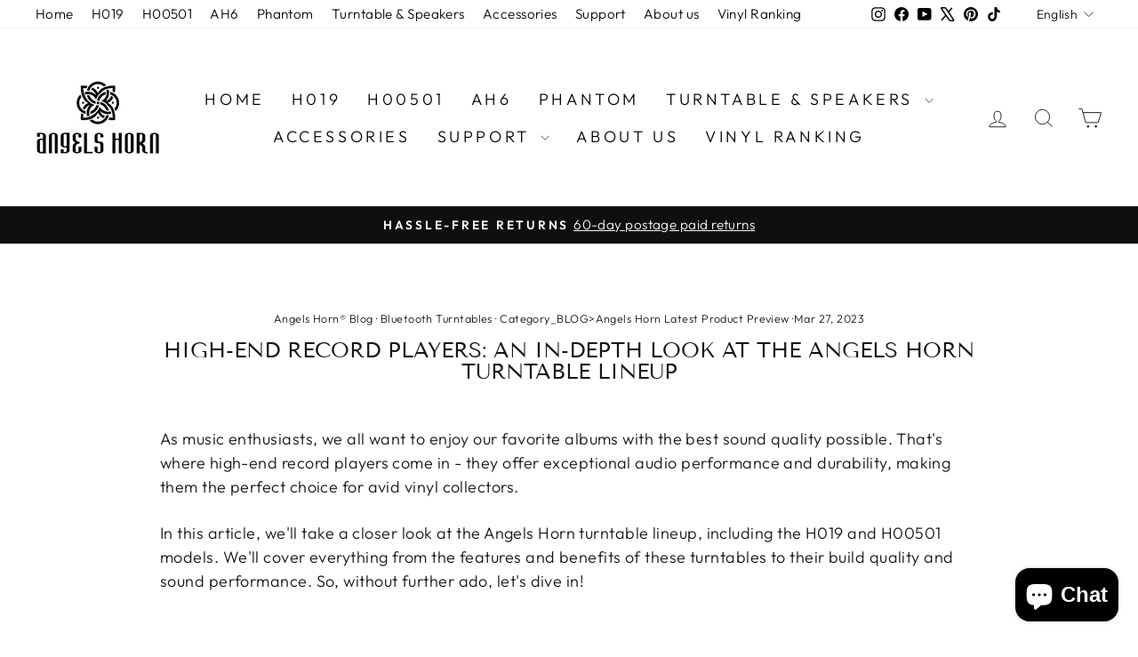

--- FILE ---
content_type: text/javascript; charset=utf-8
request_url: https://www.angelshorn.com/products/greeting-card-2.js
body_size: 1332
content:
{"id":8290835202244,"title":"E-Greeting Card","handle":"greeting-card-2","description":"\u003cp\u003eA E-Greeting Card is used to express a personal message to a friend or colleague while ordering a gift.\u003c\/p\u003e","published_at":"2025-06-17T12:30:20+08:00","created_at":"2025-06-17T12:08:50+08:00","vendor":"Gift","type":"Gift","tags":[],"price":10,"price_min":10,"price_max":10,"available":true,"price_varies":false,"compare_at_price":10,"compare_at_price_min":10,"compare_at_price_max":10,"compare_at_price_varies":false,"variants":[{"id":44947734921412,"title":"Happy Birthday","option1":"Happy Birthday","option2":null,"option3":null,"sku":"","requires_shipping":false,"taxable":false,"featured_image":{"id":41000655388868,"product_id":8290835202244,"position":2,"created_at":"2024-10-23T09:14:29+08:00","updated_at":"2025-07-08T00:00:46+08:00","alt":"AngelsHornGreeting Card - AngelsHorn","width":500,"height":500,"src":"https:\/\/cdn.shopify.com\/s\/files\/1\/0274\/1302\/0777\/files\/1700036930617.jpg?v=1751904046","variant_ids":[44947734921412]},"available":true,"name":"E-Greeting Card - Happy Birthday","public_title":"Happy Birthday","options":["Happy Birthday"],"price":10,"weight":0,"compare_at_price":10,"inventory_management":null,"barcode":"","featured_media":{"alt":"AngelsHornGreeting Card - AngelsHorn","id":33120120406212,"position":2,"preview_image":{"aspect_ratio":1.0,"height":500,"width":500,"src":"https:\/\/cdn.shopify.com\/s\/files\/1\/0274\/1302\/0777\/files\/1700036930617.jpg?v=1751904046"}},"requires_selling_plan":false,"selling_plan_allocations":[]},{"id":44947735675076,"title":"HBD!","option1":"HBD!","option2":null,"option3":null,"sku":"","requires_shipping":false,"taxable":false,"featured_image":{"id":41000655421636,"product_id":8290835202244,"position":3,"created_at":"2024-10-23T09:14:29+08:00","updated_at":"2025-07-08T00:00:50+08:00","alt":"AngelsHornGreeting Card - AngelsHorn","width":500,"height":500,"src":"https:\/\/cdn.shopify.com\/s\/files\/1\/0274\/1302\/0777\/files\/1700036946118.jpg?v=1751904050","variant_ids":[44947735675076]},"available":true,"name":"E-Greeting Card - HBD!","public_title":"HBD!","options":["HBD!"],"price":10,"weight":0,"compare_at_price":10,"inventory_management":null,"barcode":"","featured_media":{"alt":"AngelsHornGreeting Card - AngelsHorn","id":33120120438980,"position":3,"preview_image":{"aspect_ratio":1.0,"height":500,"width":500,"src":"https:\/\/cdn.shopify.com\/s\/files\/1\/0274\/1302\/0777\/files\/1700036946118.jpg?v=1751904050"}},"requires_selling_plan":false,"selling_plan_allocations":[]},{"id":44947819659460,"title":"Love's Gift","option1":"Love's Gift","option2":null,"option3":null,"sku":"","requires_shipping":false,"taxable":false,"featured_image":{"id":41000656076996,"product_id":8290835202244,"position":4,"created_at":"2024-10-23T09:14:29+08:00","updated_at":"2025-06-17T14:24:39+08:00","alt":"AngelsHornGreeting Card - AngelsHorn","width":500,"height":500,"src":"https:\/\/cdn.shopify.com\/s\/files\/1\/0274\/1302\/0777\/files\/1705636255064.jpg?v=1750141479","variant_ids":[44947819659460]},"available":true,"name":"E-Greeting Card - Love's Gift","public_title":"Love's Gift","options":["Love's Gift"],"price":10,"weight":0,"compare_at_price":10,"inventory_management":null,"barcode":"","featured_media":{"alt":"AngelsHornGreeting Card - AngelsHorn","id":33120121094340,"position":4,"preview_image":{"aspect_ratio":1.0,"height":500,"width":500,"src":"https:\/\/cdn.shopify.com\/s\/files\/1\/0274\/1302\/0777\/files\/1705636255064.jpg?v=1750141479"}},"requires_selling_plan":false,"selling_plan_allocations":[]},{"id":44947821560004,"title":"best wishes","option1":"best wishes","option2":null,"option3":null,"sku":"","requires_shipping":false,"taxable":false,"featured_image":{"id":41000656011460,"product_id":8290835202244,"position":5,"created_at":"2024-10-23T09:14:29+08:00","updated_at":"2025-06-17T14:28:42+08:00","alt":"AngelsHornGreeting Card - AngelsHorn","width":500,"height":500,"src":"https:\/\/cdn.shopify.com\/s\/files\/1\/0274\/1302\/0777\/files\/1705636212354.jpg?v=1750141722","variant_ids":[44947821560004]},"available":true,"name":"E-Greeting Card - best wishes","public_title":"best wishes","options":["best wishes"],"price":10,"weight":0,"compare_at_price":10,"inventory_management":null,"barcode":"","featured_media":{"alt":"AngelsHornGreeting Card - AngelsHorn","id":33120121028804,"position":5,"preview_image":{"aspect_ratio":1.0,"height":500,"width":500,"src":"https:\/\/cdn.shopify.com\/s\/files\/1\/0274\/1302\/0777\/files\/1705636212354.jpg?v=1750141722"}},"requires_selling_plan":false,"selling_plan_allocations":[]},{"id":44947888832708,"title":"Merry Christmas","option1":"Merry Christmas","option2":null,"option3":null,"sku":"","requires_shipping":false,"taxable":false,"featured_image":{"id":41000655487172,"product_id":8290835202244,"position":6,"created_at":"2024-10-23T09:14:29+08:00","updated_at":"2025-06-17T14:42:31+08:00","alt":"AngelsHornGreeting Card - AngelsHorn","width":500,"height":500,"src":"https:\/\/cdn.shopify.com\/s\/files\/1\/0274\/1302\/0777\/files\/1729645920411.jpg?v=1750142551","variant_ids":[44947888832708]},"available":true,"name":"E-Greeting Card - Merry Christmas","public_title":"Merry Christmas","options":["Merry Christmas"],"price":10,"weight":0,"compare_at_price":10,"inventory_management":null,"barcode":"","featured_media":{"alt":"AngelsHornGreeting Card - AngelsHorn","id":33120120504516,"position":6,"preview_image":{"aspect_ratio":1.0,"height":500,"width":500,"src":"https:\/\/cdn.shopify.com\/s\/files\/1\/0274\/1302\/0777\/files\/1729645920411.jpg?v=1750142551"}},"requires_selling_plan":false,"selling_plan_allocations":[]},{"id":44947948208324,"title":"Birthday best wishes","option1":"Birthday best wishes","option2":null,"option3":null,"sku":"","requires_shipping":false,"taxable":false,"featured_image":{"id":44910972666052,"product_id":8290835202244,"position":7,"created_at":"2025-06-17T15:02:49+08:00","updated_at":"2025-06-17T15:05:53+08:00","alt":"Greeting Card Gift","width":1024,"height":1024,"src":"https:\/\/cdn.shopify.com\/s\/files\/1\/0274\/1302\/0777\/files\/happy-birthday-card.png?v=1750143953","variant_ids":[44947948208324]},"available":true,"name":"E-Greeting Card - Birthday best wishes","public_title":"Birthday best wishes","options":["Birthday best wishes"],"price":10,"weight":0,"compare_at_price":10,"inventory_management":null,"barcode":"","featured_media":{"alt":"Greeting Card Gift","id":35287035904196,"position":7,"preview_image":{"aspect_ratio":1.0,"height":1024,"width":1024,"src":"https:\/\/cdn.shopify.com\/s\/files\/1\/0274\/1302\/0777\/files\/happy-birthday-card.png?v=1750143953"}},"requires_selling_plan":false,"selling_plan_allocations":[]},{"id":44947963347140,"title":"Mom's day","option1":"Mom's day","option2":null,"option3":null,"sku":"","requires_shipping":false,"taxable":false,"featured_image":{"id":44911037055172,"product_id":8290835202244,"position":8,"created_at":"2025-06-17T15:09:04+08:00","updated_at":"2025-06-17T15:11:10+08:00","alt":"Greeting Card Gift","width":1024,"height":1024,"src":"https:\/\/cdn.shopify.com\/s\/files\/1\/0274\/1302\/0777\/files\/happy-mother_s-day-card.png?v=1750144270","variant_ids":[44947963347140]},"available":true,"name":"E-Greeting Card - Mom's day","public_title":"Mom's day","options":["Mom's day"],"price":10,"weight":0,"compare_at_price":10,"inventory_management":null,"barcode":"","featured_media":{"alt":"Greeting Card Gift","id":35287071948996,"position":8,"preview_image":{"aspect_ratio":1.0,"height":1024,"width":1024,"src":"https:\/\/cdn.shopify.com\/s\/files\/1\/0274\/1302\/0777\/files\/happy-mother_s-day-card.png?v=1750144270"}},"requires_selling_plan":false,"selling_plan_allocations":[]},{"id":44947974979780,"title":"Happy Father's day","option1":"Happy Father's day","option2":null,"option3":null,"sku":"","requires_shipping":false,"taxable":false,"featured_image":{"id":44911077458116,"product_id":8290835202244,"position":9,"created_at":"2025-06-17T15:13:02+08:00","updated_at":"2025-06-17T15:14:34+08:00","alt":"Greeting Card Gift","width":1024,"height":1024,"src":"https:\/\/cdn.shopify.com\/s\/files\/1\/0274\/1302\/0777\/files\/happy-father_s-day-cartoon-greeting-card-card.png?v=1750144474","variant_ids":[44947974979780]},"available":true,"name":"E-Greeting Card - Happy Father's day","public_title":"Happy Father's day","options":["Happy Father's day"],"price":10,"weight":0,"compare_at_price":10,"inventory_management":null,"barcode":"","featured_media":{"alt":"Greeting Card Gift","id":35287094952132,"position":9,"preview_image":{"aspect_ratio":1.0,"height":1024,"width":1024,"src":"https:\/\/cdn.shopify.com\/s\/files\/1\/0274\/1302\/0777\/files\/happy-father_s-day-cartoon-greeting-card-card.png?v=1750144474"}},"requires_selling_plan":false,"selling_plan_allocations":[]},{"id":45606222954692,"title":"Merry Christmas !","option1":"Merry Christmas !","option2":null,"option3":null,"sku":null,"requires_shipping":false,"taxable":false,"featured_image":{"id":47335433109700,"product_id":8290835202244,"position":10,"created_at":"2025-12-16T15:57:07+08:00","updated_at":"2025-12-16T15:58:27+08:00","alt":"Greeting Card Gift","width":1024,"height":1024,"src":"https:\/\/cdn.shopify.com\/s\/files\/1\/0274\/1302\/0777\/files\/unnamed_90af7445-e56f-4170-a903-45d2d47555d5.jpg?v=1765871907","variant_ids":[45606222954692]},"available":true,"name":"E-Greeting Card - Merry Christmas !","public_title":"Merry Christmas !","options":["Merry Christmas !"],"price":10,"weight":0,"compare_at_price":10,"inventory_management":null,"barcode":"","featured_media":{"alt":"Greeting Card Gift","id":36989152690372,"position":10,"preview_image":{"aspect_ratio":1.0,"height":1024,"width":1024,"src":"https:\/\/cdn.shopify.com\/s\/files\/1\/0274\/1302\/0777\/files\/unnamed_90af7445-e56f-4170-a903-45d2d47555d5.jpg?v=1765871907"}},"requires_selling_plan":false,"selling_plan_allocations":[]}],"images":["\/\/cdn.shopify.com\/s\/files\/1\/0274\/1302\/0777\/files\/Greeting_Card_0cf5a097-23af-4436-91df-c123a0e2ba7f.jpg?v=1751904054","\/\/cdn.shopify.com\/s\/files\/1\/0274\/1302\/0777\/files\/1700036930617.jpg?v=1751904046","\/\/cdn.shopify.com\/s\/files\/1\/0274\/1302\/0777\/files\/1700036946118.jpg?v=1751904050","\/\/cdn.shopify.com\/s\/files\/1\/0274\/1302\/0777\/files\/1705636255064.jpg?v=1750141479","\/\/cdn.shopify.com\/s\/files\/1\/0274\/1302\/0777\/files\/1705636212354.jpg?v=1750141722","\/\/cdn.shopify.com\/s\/files\/1\/0274\/1302\/0777\/files\/1729645920411.jpg?v=1750142551","\/\/cdn.shopify.com\/s\/files\/1\/0274\/1302\/0777\/files\/happy-birthday-card.png?v=1750143953","\/\/cdn.shopify.com\/s\/files\/1\/0274\/1302\/0777\/files\/happy-mother_s-day-card.png?v=1750144270","\/\/cdn.shopify.com\/s\/files\/1\/0274\/1302\/0777\/files\/happy-father_s-day-cartoon-greeting-card-card.png?v=1750144474","\/\/cdn.shopify.com\/s\/files\/1\/0274\/1302\/0777\/files\/unnamed_90af7445-e56f-4170-a903-45d2d47555d5.jpg?v=1765871907"],"featured_image":"\/\/cdn.shopify.com\/s\/files\/1\/0274\/1302\/0777\/files\/Greeting_Card_0cf5a097-23af-4436-91df-c123a0e2ba7f.jpg?v=1751904054","options":[{"name":"Title","position":1,"values":["Happy Birthday","HBD!","Love's Gift","best wishes","Merry Christmas","Birthday best wishes","Mom's day","Happy Father's day","Merry Christmas !"]}],"url":"\/products\/greeting-card-2","media":[{"alt":"Greeting Card Gift","id":35286693806276,"position":1,"preview_image":{"aspect_ratio":1.0,"height":503,"width":503,"src":"https:\/\/cdn.shopify.com\/s\/files\/1\/0274\/1302\/0777\/files\/Greeting_Card_0cf5a097-23af-4436-91df-c123a0e2ba7f.jpg?v=1751904054"},"aspect_ratio":1.0,"height":503,"media_type":"image","src":"https:\/\/cdn.shopify.com\/s\/files\/1\/0274\/1302\/0777\/files\/Greeting_Card_0cf5a097-23af-4436-91df-c123a0e2ba7f.jpg?v=1751904054","width":503},{"alt":"AngelsHornGreeting Card - AngelsHorn","id":33120120406212,"position":2,"preview_image":{"aspect_ratio":1.0,"height":500,"width":500,"src":"https:\/\/cdn.shopify.com\/s\/files\/1\/0274\/1302\/0777\/files\/1700036930617.jpg?v=1751904046"},"aspect_ratio":1.0,"height":500,"media_type":"image","src":"https:\/\/cdn.shopify.com\/s\/files\/1\/0274\/1302\/0777\/files\/1700036930617.jpg?v=1751904046","width":500},{"alt":"AngelsHornGreeting Card - AngelsHorn","id":33120120438980,"position":3,"preview_image":{"aspect_ratio":1.0,"height":500,"width":500,"src":"https:\/\/cdn.shopify.com\/s\/files\/1\/0274\/1302\/0777\/files\/1700036946118.jpg?v=1751904050"},"aspect_ratio":1.0,"height":500,"media_type":"image","src":"https:\/\/cdn.shopify.com\/s\/files\/1\/0274\/1302\/0777\/files\/1700036946118.jpg?v=1751904050","width":500},{"alt":"AngelsHornGreeting Card - AngelsHorn","id":33120121094340,"position":4,"preview_image":{"aspect_ratio":1.0,"height":500,"width":500,"src":"https:\/\/cdn.shopify.com\/s\/files\/1\/0274\/1302\/0777\/files\/1705636255064.jpg?v=1750141479"},"aspect_ratio":1.0,"height":500,"media_type":"image","src":"https:\/\/cdn.shopify.com\/s\/files\/1\/0274\/1302\/0777\/files\/1705636255064.jpg?v=1750141479","width":500},{"alt":"AngelsHornGreeting Card - AngelsHorn","id":33120121028804,"position":5,"preview_image":{"aspect_ratio":1.0,"height":500,"width":500,"src":"https:\/\/cdn.shopify.com\/s\/files\/1\/0274\/1302\/0777\/files\/1705636212354.jpg?v=1750141722"},"aspect_ratio":1.0,"height":500,"media_type":"image","src":"https:\/\/cdn.shopify.com\/s\/files\/1\/0274\/1302\/0777\/files\/1705636212354.jpg?v=1750141722","width":500},{"alt":"AngelsHornGreeting Card - AngelsHorn","id":33120120504516,"position":6,"preview_image":{"aspect_ratio":1.0,"height":500,"width":500,"src":"https:\/\/cdn.shopify.com\/s\/files\/1\/0274\/1302\/0777\/files\/1729645920411.jpg?v=1750142551"},"aspect_ratio":1.0,"height":500,"media_type":"image","src":"https:\/\/cdn.shopify.com\/s\/files\/1\/0274\/1302\/0777\/files\/1729645920411.jpg?v=1750142551","width":500},{"alt":"Greeting Card Gift","id":35287035904196,"position":7,"preview_image":{"aspect_ratio":1.0,"height":1024,"width":1024,"src":"https:\/\/cdn.shopify.com\/s\/files\/1\/0274\/1302\/0777\/files\/happy-birthday-card.png?v=1750143953"},"aspect_ratio":1.0,"height":1024,"media_type":"image","src":"https:\/\/cdn.shopify.com\/s\/files\/1\/0274\/1302\/0777\/files\/happy-birthday-card.png?v=1750143953","width":1024},{"alt":"Greeting Card Gift","id":35287071948996,"position":8,"preview_image":{"aspect_ratio":1.0,"height":1024,"width":1024,"src":"https:\/\/cdn.shopify.com\/s\/files\/1\/0274\/1302\/0777\/files\/happy-mother_s-day-card.png?v=1750144270"},"aspect_ratio":1.0,"height":1024,"media_type":"image","src":"https:\/\/cdn.shopify.com\/s\/files\/1\/0274\/1302\/0777\/files\/happy-mother_s-day-card.png?v=1750144270","width":1024},{"alt":"Greeting Card Gift","id":35287094952132,"position":9,"preview_image":{"aspect_ratio":1.0,"height":1024,"width":1024,"src":"https:\/\/cdn.shopify.com\/s\/files\/1\/0274\/1302\/0777\/files\/happy-father_s-day-cartoon-greeting-card-card.png?v=1750144474"},"aspect_ratio":1.0,"height":1024,"media_type":"image","src":"https:\/\/cdn.shopify.com\/s\/files\/1\/0274\/1302\/0777\/files\/happy-father_s-day-cartoon-greeting-card-card.png?v=1750144474","width":1024},{"alt":"Greeting Card Gift","id":36989152690372,"position":10,"preview_image":{"aspect_ratio":1.0,"height":1024,"width":1024,"src":"https:\/\/cdn.shopify.com\/s\/files\/1\/0274\/1302\/0777\/files\/unnamed_90af7445-e56f-4170-a903-45d2d47555d5.jpg?v=1765871907"},"aspect_ratio":1.0,"height":1024,"media_type":"image","src":"https:\/\/cdn.shopify.com\/s\/files\/1\/0274\/1302\/0777\/files\/unnamed_90af7445-e56f-4170-a903-45d2d47555d5.jpg?v=1765871907","width":1024}],"requires_selling_plan":false,"selling_plan_groups":[]}